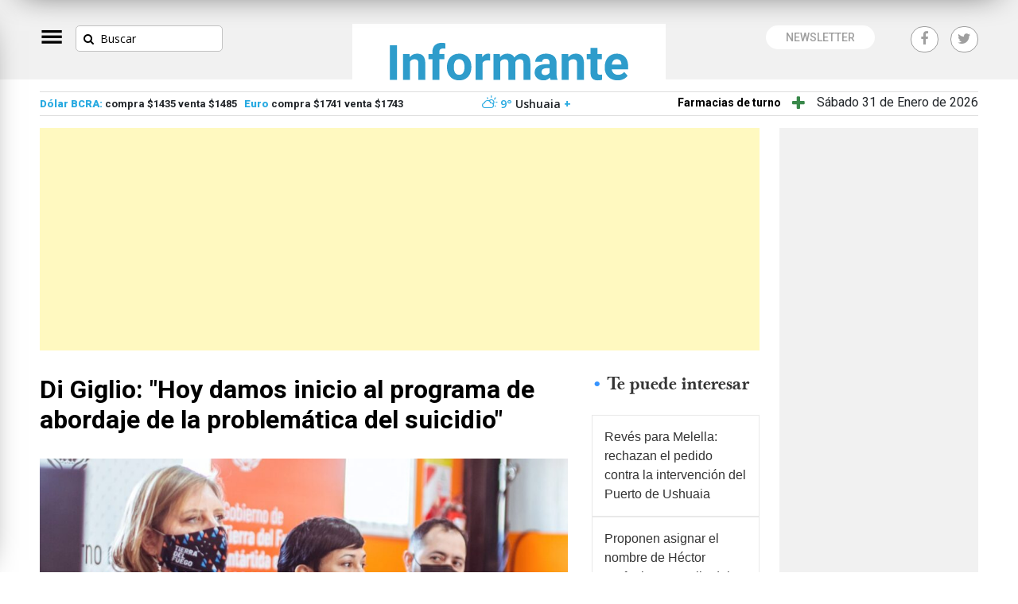

--- FILE ---
content_type: text/html; charset=UTF-8
request_url: https://informante.com.ar/di-giglio-hoy-damos-inicio-al-programa-de-abordaje-de-la-problematica-del-suicidio/
body_size: 14922
content:
<!doctype html>
<html lang="es">
  <head>
    	<title>Di Giglio: &quot;Hoy damos inicio al programa de abordaje de la problemática del suicidio&quot; - Informante</title>
<meta name='robots' content='max-image-preview:large' />

<!-- Open Graph Meta Tags generated by Blog2Social 873 - https://www.blog2social.com -->
<meta property="og:title" content="Di Giglio: &quot;Hoy damos inicio al programa de abordaje de la problemática del suicidio&quot;"/>
<meta property="og:description" content="Lo dijo la Ministra de Salud en la jornada intersectorial “Problemáticas del Suicidio Hoy”, que se llevó a cabo en el espacio NIDO en la ciudad de Río Grande."/>
<meta property="og:url" content="/di-giglio-hoy-damos-inicio-al-programa-de-abordaje-de-la-problematica-del-suicidio/"/>
<meta property="og:image" content="https://informante.com.ar/wp-content/uploads/2021/09/photo5044425882583804192.jpg"/>
<meta property="og:image:width" content="1280" />
<meta property="og:image:height" content="853" />
<meta property="og:type" content="article"/>
<meta property="og:article:published_time" content="2021-09-14 09:47:58"/>
<meta property="og:article:modified_time" content="2021-09-14 09:48:54"/>
<!-- Open Graph Meta Tags generated by Blog2Social 873 - https://www.blog2social.com -->

<!-- Twitter Card generated by Blog2Social 873 - https://www.blog2social.com -->
<meta name="twitter:card" content="summary">
<meta name="twitter:title" content="Di Giglio: &quot;Hoy damos inicio al programa de abordaje de la problemática del suicidio&quot;"/>
<meta name="twitter:description" content="Lo dijo la Ministra de Salud en la jornada intersectorial “Problemáticas del Suicidio Hoy”, que se llevó a cabo en el espacio NIDO en la ciudad de Río Grande."/>
<meta name="twitter:image" content="https://informante.com.ar/wp-content/uploads/2021/09/photo5044425882583804192.jpg"/>
<!-- Twitter Card generated by Blog2Social 873 - https://www.blog2social.com -->
<meta name="author" content="Informante Noticias"/>
<link rel='dns-prefetch' href='//fonts.googleapis.com' />
<link rel="alternate" type="application/rss+xml" title="Informante &raquo; Feed" href="https://informante.com.ar/feed/" />
<link rel="alternate" type="application/rss+xml" title="Informante &raquo; Feed de los comentarios" href="https://informante.com.ar/comments/feed/" />
<link rel="alternate" title="oEmbed (JSON)" type="application/json+oembed" href="https://informante.com.ar/wp-json/oembed/1.0/embed?url=https%3A%2F%2Finformante.com.ar%2Fdi-giglio-hoy-damos-inicio-al-programa-de-abordaje-de-la-problematica-del-suicidio%2F" />
<link rel="alternate" title="oEmbed (XML)" type="text/xml+oembed" href="https://informante.com.ar/wp-json/oembed/1.0/embed?url=https%3A%2F%2Finformante.com.ar%2Fdi-giglio-hoy-damos-inicio-al-programa-de-abordaje-de-la-problematica-del-suicidio%2F&#038;format=xml" />
<style id='wp-img-auto-sizes-contain-inline-css' type='text/css'>
img:is([sizes=auto i],[sizes^="auto," i]){contain-intrinsic-size:3000px 1500px}
/*# sourceURL=wp-img-auto-sizes-contain-inline-css */
</style>
<style id='wp-emoji-styles-inline-css' type='text/css'>

	img.wp-smiley, img.emoji {
		display: inline !important;
		border: none !important;
		box-shadow: none !important;
		height: 1em !important;
		width: 1em !important;
		margin: 0 0.07em !important;
		vertical-align: -0.1em !important;
		background: none !important;
		padding: 0 !important;
	}
/*# sourceURL=wp-emoji-styles-inline-css */
</style>
<style id='wp-block-library-inline-css' type='text/css'>
:root{--wp-block-synced-color:#7a00df;--wp-block-synced-color--rgb:122,0,223;--wp-bound-block-color:var(--wp-block-synced-color);--wp-editor-canvas-background:#ddd;--wp-admin-theme-color:#007cba;--wp-admin-theme-color--rgb:0,124,186;--wp-admin-theme-color-darker-10:#006ba1;--wp-admin-theme-color-darker-10--rgb:0,107,160.5;--wp-admin-theme-color-darker-20:#005a87;--wp-admin-theme-color-darker-20--rgb:0,90,135;--wp-admin-border-width-focus:2px}@media (min-resolution:192dpi){:root{--wp-admin-border-width-focus:1.5px}}.wp-element-button{cursor:pointer}:root .has-very-light-gray-background-color{background-color:#eee}:root .has-very-dark-gray-background-color{background-color:#313131}:root .has-very-light-gray-color{color:#eee}:root .has-very-dark-gray-color{color:#313131}:root .has-vivid-green-cyan-to-vivid-cyan-blue-gradient-background{background:linear-gradient(135deg,#00d084,#0693e3)}:root .has-purple-crush-gradient-background{background:linear-gradient(135deg,#34e2e4,#4721fb 50%,#ab1dfe)}:root .has-hazy-dawn-gradient-background{background:linear-gradient(135deg,#faaca8,#dad0ec)}:root .has-subdued-olive-gradient-background{background:linear-gradient(135deg,#fafae1,#67a671)}:root .has-atomic-cream-gradient-background{background:linear-gradient(135deg,#fdd79a,#004a59)}:root .has-nightshade-gradient-background{background:linear-gradient(135deg,#330968,#31cdcf)}:root .has-midnight-gradient-background{background:linear-gradient(135deg,#020381,#2874fc)}:root{--wp--preset--font-size--normal:16px;--wp--preset--font-size--huge:42px}.has-regular-font-size{font-size:1em}.has-larger-font-size{font-size:2.625em}.has-normal-font-size{font-size:var(--wp--preset--font-size--normal)}.has-huge-font-size{font-size:var(--wp--preset--font-size--huge)}.has-text-align-center{text-align:center}.has-text-align-left{text-align:left}.has-text-align-right{text-align:right}.has-fit-text{white-space:nowrap!important}#end-resizable-editor-section{display:none}.aligncenter{clear:both}.items-justified-left{justify-content:flex-start}.items-justified-center{justify-content:center}.items-justified-right{justify-content:flex-end}.items-justified-space-between{justify-content:space-between}.screen-reader-text{border:0;clip-path:inset(50%);height:1px;margin:-1px;overflow:hidden;padding:0;position:absolute;width:1px;word-wrap:normal!important}.screen-reader-text:focus{background-color:#ddd;clip-path:none;color:#444;display:block;font-size:1em;height:auto;left:5px;line-height:normal;padding:15px 23px 14px;text-decoration:none;top:5px;width:auto;z-index:100000}html :where(.has-border-color){border-style:solid}html :where([style*=border-top-color]){border-top-style:solid}html :where([style*=border-right-color]){border-right-style:solid}html :where([style*=border-bottom-color]){border-bottom-style:solid}html :where([style*=border-left-color]){border-left-style:solid}html :where([style*=border-width]){border-style:solid}html :where([style*=border-top-width]){border-top-style:solid}html :where([style*=border-right-width]){border-right-style:solid}html :where([style*=border-bottom-width]){border-bottom-style:solid}html :where([style*=border-left-width]){border-left-style:solid}html :where(img[class*=wp-image-]){height:auto;max-width:100%}:where(figure){margin:0 0 1em}html :where(.is-position-sticky){--wp-admin--admin-bar--position-offset:var(--wp-admin--admin-bar--height,0px)}@media screen and (max-width:600px){html :where(.is-position-sticky){--wp-admin--admin-bar--position-offset:0px}}

/*# sourceURL=wp-block-library-inline-css */
</style><style id='wp-block-paragraph-inline-css' type='text/css'>
.is-small-text{font-size:.875em}.is-regular-text{font-size:1em}.is-large-text{font-size:2.25em}.is-larger-text{font-size:3em}.has-drop-cap:not(:focus):first-letter{float:left;font-size:8.4em;font-style:normal;font-weight:100;line-height:.68;margin:.05em .1em 0 0;text-transform:uppercase}body.rtl .has-drop-cap:not(:focus):first-letter{float:none;margin-left:.1em}p.has-drop-cap.has-background{overflow:hidden}:root :where(p.has-background){padding:1.25em 2.375em}:where(p.has-text-color:not(.has-link-color)) a{color:inherit}p.has-text-align-left[style*="writing-mode:vertical-lr"],p.has-text-align-right[style*="writing-mode:vertical-rl"]{rotate:180deg}
/*# sourceURL=https://informante.com.ar/wp-includes/blocks/paragraph/style.min.css */
</style>
<style id='global-styles-inline-css' type='text/css'>
:root{--wp--preset--aspect-ratio--square: 1;--wp--preset--aspect-ratio--4-3: 4/3;--wp--preset--aspect-ratio--3-4: 3/4;--wp--preset--aspect-ratio--3-2: 3/2;--wp--preset--aspect-ratio--2-3: 2/3;--wp--preset--aspect-ratio--16-9: 16/9;--wp--preset--aspect-ratio--9-16: 9/16;--wp--preset--color--black: #000000;--wp--preset--color--cyan-bluish-gray: #abb8c3;--wp--preset--color--white: #ffffff;--wp--preset--color--pale-pink: #f78da7;--wp--preset--color--vivid-red: #cf2e2e;--wp--preset--color--luminous-vivid-orange: #ff6900;--wp--preset--color--luminous-vivid-amber: #fcb900;--wp--preset--color--light-green-cyan: #7bdcb5;--wp--preset--color--vivid-green-cyan: #00d084;--wp--preset--color--pale-cyan-blue: #8ed1fc;--wp--preset--color--vivid-cyan-blue: #0693e3;--wp--preset--color--vivid-purple: #9b51e0;--wp--preset--gradient--vivid-cyan-blue-to-vivid-purple: linear-gradient(135deg,rgb(6,147,227) 0%,rgb(155,81,224) 100%);--wp--preset--gradient--light-green-cyan-to-vivid-green-cyan: linear-gradient(135deg,rgb(122,220,180) 0%,rgb(0,208,130) 100%);--wp--preset--gradient--luminous-vivid-amber-to-luminous-vivid-orange: linear-gradient(135deg,rgb(252,185,0) 0%,rgb(255,105,0) 100%);--wp--preset--gradient--luminous-vivid-orange-to-vivid-red: linear-gradient(135deg,rgb(255,105,0) 0%,rgb(207,46,46) 100%);--wp--preset--gradient--very-light-gray-to-cyan-bluish-gray: linear-gradient(135deg,rgb(238,238,238) 0%,rgb(169,184,195) 100%);--wp--preset--gradient--cool-to-warm-spectrum: linear-gradient(135deg,rgb(74,234,220) 0%,rgb(151,120,209) 20%,rgb(207,42,186) 40%,rgb(238,44,130) 60%,rgb(251,105,98) 80%,rgb(254,248,76) 100%);--wp--preset--gradient--blush-light-purple: linear-gradient(135deg,rgb(255,206,236) 0%,rgb(152,150,240) 100%);--wp--preset--gradient--blush-bordeaux: linear-gradient(135deg,rgb(254,205,165) 0%,rgb(254,45,45) 50%,rgb(107,0,62) 100%);--wp--preset--gradient--luminous-dusk: linear-gradient(135deg,rgb(255,203,112) 0%,rgb(199,81,192) 50%,rgb(65,88,208) 100%);--wp--preset--gradient--pale-ocean: linear-gradient(135deg,rgb(255,245,203) 0%,rgb(182,227,212) 50%,rgb(51,167,181) 100%);--wp--preset--gradient--electric-grass: linear-gradient(135deg,rgb(202,248,128) 0%,rgb(113,206,126) 100%);--wp--preset--gradient--midnight: linear-gradient(135deg,rgb(2,3,129) 0%,rgb(40,116,252) 100%);--wp--preset--font-size--small: 13px;--wp--preset--font-size--medium: 20px;--wp--preset--font-size--large: 36px;--wp--preset--font-size--x-large: 42px;--wp--preset--spacing--20: 0.44rem;--wp--preset--spacing--30: 0.67rem;--wp--preset--spacing--40: 1rem;--wp--preset--spacing--50: 1.5rem;--wp--preset--spacing--60: 2.25rem;--wp--preset--spacing--70: 3.38rem;--wp--preset--spacing--80: 5.06rem;--wp--preset--shadow--natural: 6px 6px 9px rgba(0, 0, 0, 0.2);--wp--preset--shadow--deep: 12px 12px 50px rgba(0, 0, 0, 0.4);--wp--preset--shadow--sharp: 6px 6px 0px rgba(0, 0, 0, 0.2);--wp--preset--shadow--outlined: 6px 6px 0px -3px rgb(255, 255, 255), 6px 6px rgb(0, 0, 0);--wp--preset--shadow--crisp: 6px 6px 0px rgb(0, 0, 0);}:where(.is-layout-flex){gap: 0.5em;}:where(.is-layout-grid){gap: 0.5em;}body .is-layout-flex{display: flex;}.is-layout-flex{flex-wrap: wrap;align-items: center;}.is-layout-flex > :is(*, div){margin: 0;}body .is-layout-grid{display: grid;}.is-layout-grid > :is(*, div){margin: 0;}:where(.wp-block-columns.is-layout-flex){gap: 2em;}:where(.wp-block-columns.is-layout-grid){gap: 2em;}:where(.wp-block-post-template.is-layout-flex){gap: 1.25em;}:where(.wp-block-post-template.is-layout-grid){gap: 1.25em;}.has-black-color{color: var(--wp--preset--color--black) !important;}.has-cyan-bluish-gray-color{color: var(--wp--preset--color--cyan-bluish-gray) !important;}.has-white-color{color: var(--wp--preset--color--white) !important;}.has-pale-pink-color{color: var(--wp--preset--color--pale-pink) !important;}.has-vivid-red-color{color: var(--wp--preset--color--vivid-red) !important;}.has-luminous-vivid-orange-color{color: var(--wp--preset--color--luminous-vivid-orange) !important;}.has-luminous-vivid-amber-color{color: var(--wp--preset--color--luminous-vivid-amber) !important;}.has-light-green-cyan-color{color: var(--wp--preset--color--light-green-cyan) !important;}.has-vivid-green-cyan-color{color: var(--wp--preset--color--vivid-green-cyan) !important;}.has-pale-cyan-blue-color{color: var(--wp--preset--color--pale-cyan-blue) !important;}.has-vivid-cyan-blue-color{color: var(--wp--preset--color--vivid-cyan-blue) !important;}.has-vivid-purple-color{color: var(--wp--preset--color--vivid-purple) !important;}.has-black-background-color{background-color: var(--wp--preset--color--black) !important;}.has-cyan-bluish-gray-background-color{background-color: var(--wp--preset--color--cyan-bluish-gray) !important;}.has-white-background-color{background-color: var(--wp--preset--color--white) !important;}.has-pale-pink-background-color{background-color: var(--wp--preset--color--pale-pink) !important;}.has-vivid-red-background-color{background-color: var(--wp--preset--color--vivid-red) !important;}.has-luminous-vivid-orange-background-color{background-color: var(--wp--preset--color--luminous-vivid-orange) !important;}.has-luminous-vivid-amber-background-color{background-color: var(--wp--preset--color--luminous-vivid-amber) !important;}.has-light-green-cyan-background-color{background-color: var(--wp--preset--color--light-green-cyan) !important;}.has-vivid-green-cyan-background-color{background-color: var(--wp--preset--color--vivid-green-cyan) !important;}.has-pale-cyan-blue-background-color{background-color: var(--wp--preset--color--pale-cyan-blue) !important;}.has-vivid-cyan-blue-background-color{background-color: var(--wp--preset--color--vivid-cyan-blue) !important;}.has-vivid-purple-background-color{background-color: var(--wp--preset--color--vivid-purple) !important;}.has-black-border-color{border-color: var(--wp--preset--color--black) !important;}.has-cyan-bluish-gray-border-color{border-color: var(--wp--preset--color--cyan-bluish-gray) !important;}.has-white-border-color{border-color: var(--wp--preset--color--white) !important;}.has-pale-pink-border-color{border-color: var(--wp--preset--color--pale-pink) !important;}.has-vivid-red-border-color{border-color: var(--wp--preset--color--vivid-red) !important;}.has-luminous-vivid-orange-border-color{border-color: var(--wp--preset--color--luminous-vivid-orange) !important;}.has-luminous-vivid-amber-border-color{border-color: var(--wp--preset--color--luminous-vivid-amber) !important;}.has-light-green-cyan-border-color{border-color: var(--wp--preset--color--light-green-cyan) !important;}.has-vivid-green-cyan-border-color{border-color: var(--wp--preset--color--vivid-green-cyan) !important;}.has-pale-cyan-blue-border-color{border-color: var(--wp--preset--color--pale-cyan-blue) !important;}.has-vivid-cyan-blue-border-color{border-color: var(--wp--preset--color--vivid-cyan-blue) !important;}.has-vivid-purple-border-color{border-color: var(--wp--preset--color--vivid-purple) !important;}.has-vivid-cyan-blue-to-vivid-purple-gradient-background{background: var(--wp--preset--gradient--vivid-cyan-blue-to-vivid-purple) !important;}.has-light-green-cyan-to-vivid-green-cyan-gradient-background{background: var(--wp--preset--gradient--light-green-cyan-to-vivid-green-cyan) !important;}.has-luminous-vivid-amber-to-luminous-vivid-orange-gradient-background{background: var(--wp--preset--gradient--luminous-vivid-amber-to-luminous-vivid-orange) !important;}.has-luminous-vivid-orange-to-vivid-red-gradient-background{background: var(--wp--preset--gradient--luminous-vivid-orange-to-vivid-red) !important;}.has-very-light-gray-to-cyan-bluish-gray-gradient-background{background: var(--wp--preset--gradient--very-light-gray-to-cyan-bluish-gray) !important;}.has-cool-to-warm-spectrum-gradient-background{background: var(--wp--preset--gradient--cool-to-warm-spectrum) !important;}.has-blush-light-purple-gradient-background{background: var(--wp--preset--gradient--blush-light-purple) !important;}.has-blush-bordeaux-gradient-background{background: var(--wp--preset--gradient--blush-bordeaux) !important;}.has-luminous-dusk-gradient-background{background: var(--wp--preset--gradient--luminous-dusk) !important;}.has-pale-ocean-gradient-background{background: var(--wp--preset--gradient--pale-ocean) !important;}.has-electric-grass-gradient-background{background: var(--wp--preset--gradient--electric-grass) !important;}.has-midnight-gradient-background{background: var(--wp--preset--gradient--midnight) !important;}.has-small-font-size{font-size: var(--wp--preset--font-size--small) !important;}.has-medium-font-size{font-size: var(--wp--preset--font-size--medium) !important;}.has-large-font-size{font-size: var(--wp--preset--font-size--large) !important;}.has-x-large-font-size{font-size: var(--wp--preset--font-size--x-large) !important;}
/*# sourceURL=global-styles-inline-css */
</style>

<style id='classic-theme-styles-inline-css' type='text/css'>
/*! This file is auto-generated */
.wp-block-button__link{color:#fff;background-color:#32373c;border-radius:9999px;box-shadow:none;text-decoration:none;padding:calc(.667em + 2px) calc(1.333em + 2px);font-size:1.125em}.wp-block-file__button{background:#32373c;color:#fff;text-decoration:none}
/*# sourceURL=/wp-includes/css/classic-themes.min.css */
</style>
<link rel='stylesheet' id='contact-form-7-css' href='https://informante.com.ar/wp-content/plugins/contact-form-7/includes/css/styles.css?ver=6.1.4' type='text/css' media='all' />
<link rel='stylesheet' id='weather-atlas-public-css' href='https://informante.com.ar/wp-content/plugins/weather-atlas/public/css/weather-atlas-public.min.css?ver=3.0.4' type='text/css' media='all' />
<link rel='stylesheet' id='weather-icons-css' href='https://informante.com.ar/wp-content/plugins/weather-atlas/public/font/weather-icons/weather-icons.min.css?ver=3.0.4' type='text/css' media='all' />
<link rel='stylesheet' id='wpb-google-fonts-css' href='//fonts.googleapis.com/css?family=Open+Sans&#038;ver=6.9' type='text/css' media='all' />
<link rel='stylesheet' id='informante-style-css' href='https://informante.com.ar/wp-content/themes/informante2/style.css?ver=6.9' type='text/css' media='all' />
<link rel="https://api.w.org/" href="https://informante.com.ar/wp-json/" /><link rel="alternate" title="JSON" type="application/json" href="https://informante.com.ar/wp-json/wp/v2/posts/23745" /><link rel="EditURI" type="application/rsd+xml" title="RSD" href="https://informante.com.ar/xmlrpc.php?rsd" />
<meta name="generator" content="WordPress 6.9" />
<link rel="canonical" href="https://informante.com.ar/di-giglio-hoy-damos-inicio-al-programa-de-abordaje-de-la-problematica-del-suicidio/" />
<link rel='shortlink' href='https://informante.com.ar/?p=23745' />
<link rel="icon" href="https://informante.com.ar/wp-content/uploads/2021/01/cropped-photo4902419716723812532-32x32.jpg" sizes="32x32" />
<link rel="icon" href="https://informante.com.ar/wp-content/uploads/2021/01/cropped-photo4902419716723812532-192x192.jpg" sizes="192x192" />
<link rel="apple-touch-icon" href="https://informante.com.ar/wp-content/uploads/2021/01/cropped-photo4902419716723812532-180x180.jpg" />
<meta name="msapplication-TileImage" content="https://informante.com.ar/wp-content/uploads/2021/01/cropped-photo4902419716723812532-270x270.jpg" />

     





    <!-- Required meta tags -->
    <meta charset="utf-8">
    <meta name="viewport" content="width=device-width, initial-scale=1, shrink-to-fit=no">
    <meta property="fb:app_id" content="743194792863397" />


    <!-- Bootstrap CSS -->
    <!-- https://informante.com.ar/wp-content/themes/informante2 --> 
    
    <link rel="stylesheet" href="https://informante.com.ar/wp-content/themes/informante2/resources/css/bootstrap.min.css">
    <link rel="stylesheet" href="https://informante.com.ar/wp-content/themes/informante2/resources/css/font-awesome.css">
    <link rel="stylesheet" href="https://informante.com.ar/wp-content/themes/informante2/resources/css/styles.css">
    <link rel="stylesheet" href="https://informante.com.ar/wp-content/themes/informante2/resources/css/respo.css">
    <link rel="shortcut icon" href="https://informante.com.ar/favicon.png?v=2">

    <title>Informante.com.ar</title>
    <script async src="//pagead2.googlesyndication.com/pagead/js/adsbygoogle.js"></script>
    <script>
      (adsbygoogle = window.adsbygoogle || []).push({
      google_ad_client: "pub-3432879710017958",
      enable_page_level_ads: true
      });
    </script>
    <script data-ad-client="ca-pub-3432879710017958" async src="https://pagead2.googlesyndication.com/pagead/js/adsbygoogle.js"></script>

    
		                
		
		<meta name="twitter:card" content="summary_large_image" />
		<meta name="twitter:site" content="@informantecomar" />
		<meta name="twitter:creator" content="@informantecomar" />
		<meta name="twitter:image" content="https://informante.com.ar/wp-content/uploads/2021/09/photo5044425882583804192.jpg" />

        <meta property="og:type" content="article" />
        <meta property="og:url" content="https://informante.com.ar/di-giglio-hoy-damos-inicio-al-programa-de-abordaje-de-la-problematica-del-suicidio/" />
        <meta property="og:title" content="Di Giglio: 'Hoy damos inicio al programa de abordaje de la problemática del suicidio'" />
        <meta property="og:description" content="Lo dijo la Ministra de Salud en la jornada intersectorial “Problemáticas del Suicidio Hoy”, que se llevó a cabo en el espacio NIDO en la ciudad de Río Grande." />
        <meta property="og:site_name" content="https://informante.com.ar" />
        <meta property="og:image" content="https://informante.com.ar/wp-content/uploads/2021/09/photo5044425882583804192-524x273_c.jpg" />
        <meta property="og:image:type" content="image/png" />
        <meta property="og:image:width" content="524" />
        <meta property="og:image:height" content="273" />
        <meta property="og:image:alt" content="Informante | Actualidad informativa de la provincia de Tierra del Fuego" />


		
		
		

    
    <!-- Google tag (gtag.js) -->
    <script async src="https://www.googletagmanager.com/gtag/js?id=G-6GK7BV5J50"></script>
    <script>
      window.dataLayer = window.dataLayer || [];
      function gtag(){dataLayer.push(arguments);}
      gtag('js', new Date());

      gtag('config', 'G-6GK7BV5J50');
    </script>

  </head>
  <body>

<!-- Load Facebook SDK for JavaScript -->
      <div id="fb-root"></div>
      <script>
        window.fbAsyncInit = function() {
          FB.init({
            xfbml            : true,
            version          : 'v9.0'
          });
        };

        (function(d, s, id) {
        var js, fjs = d.getElementsByTagName(s)[0];
        if (d.getElementById(id)) return;
        js = d.createElement(s); js.id = id;
        js.src = 'https://connect.facebook.net/es_LA/sdk/xfbml.customerchat.js';
        fjs.parentNode.insertBefore(js, fjs);
      }(document, 'script', 'facebook-jssdk'));</script>

      <!-- Your Chat Plugin code -->
      <div class="fb-customerchat"
        attribution=setup_tool
        page_id="1180997892087330"
  theme_color="#000000"
  logged_in_greeting="Hola! ¿En que podemos ayudarte?"
  logged_out_greeting="Hola! ¿En que podemos ayudarte?">
      </div>
  	
  <div class="clima" style="display: none">
        <section id="weather_atlas-2" class="widget widget_weather_atlas"><div class='weather-atlas-wrapper' style='background:#66DDFF;border:1px solid #55ccee;color:#fff;'><div class='weather-atlas-header' style='border-bottom:1px solid #55ccee'>Ushuaia, AR</div><div class='weather-atlas-body'><div class='current_temp'><i class='wi wi-fw wi-weather-28'></i><span class='temp'>9°</span><div class='current_text'>Mayormente nublado / viento</div></div></div><div class='weather-atlas-footer' style='border-top:1px solid #55ccee'><a href='https://www.weather-atlas.com/es/argentina/ushuaia-el-tiempo-para-manana' title='Ushuaia, AR - Pronóstico meteorológico para mañana' style='color:#fff'><span class='weather-atlas-footer-block'>Ushuaia, AR</span> pronóstico meteorológico para mañana &#9656;</a></div></div></section><section id="weather_atlas-3" class="widget widget_weather_atlas"><div class='weather-atlas-wrapper' style='background:#FF5000;border:1px solid #ee3f00;color:#fff;'><div class='weather-atlas-header' style='border-bottom:1px solid #ee3f00'>Nueva York, Array</div><div class='weather-atlas-body'><div class='current_temp'><i class='wi wi-fw wi-weather-34'></i><span class='temp'>28°</span><div class='current_text'>Despejado</div></div></div><div class='weather-atlas-footer' style='border-top:1px solid #ee3f00'><a href='https://www.weather-us.com/es/nueva-york-eeuu/nueva-york-?units=c,mm,mb,km' title='Nueva York, Array - Pronóstico meteorológico para 10 días' style='color:#fff'><span class='weather-atlas-footer-block'>Nueva York, Array</span> pronóstico meteorológico para 10 días &#9656;</a></div></div></section>  </div> 


    <div class="topMobile fixed-top">
      
      <div class="row">

          <div class="col-10">
            <div class="logoCentral">
                <a href="https://informante.com.ar"><img src="https://informante.com.ar/wp-content/themes/informante2/resources/img/logo-informante-top.svg"></a>
              </div>
          </div>
          <div class="col-2">
            <div id="menu-trigger" class="menu-trigger">
                  <div></div>
                  <div></div>
                  <div></div>
              </div>
          </div>
      
      </div>  
  </div> 

  <div id="fb-root"></div>
  <script async defer crossorigin="anonymous" src="https://connect.facebook.net/es_LA/sdk.js#xfbml=1&version=v4.0&appId=185259038208649&autoLogAppEvents=1"></script>

    <div class="menuFlotante">
        <div class="row">
            <div class="col-md-2 col-sm-2 col-xs-12 nopadding logotipo">
              <a href="https://informante.com.ar"><img src="https://informante.com.ar/wp-content/themes/informante2/resources/img/logo-informante-top.svg"></a>
            </div>
            <div class="col-md-10 col-sm-10 col-xs-12 nopadding itemsCategoria">
            <ul id="menu-menu-1" class="menu"><li id="menu-item-245" class="menu-item menu-item-type-taxonomy menu-item-object-category current-post-ancestor active current-post-parent menu-item-245"><a href="https://informante.com.ar/category/actualidad/">Actualidad</a></li>
<li id="menu-item-246" class="menu-item menu-item-type-taxonomy menu-item-object-category menu-item-246"><a href="https://informante.com.ar/category/politica/">Política</a></li>
<li id="menu-item-248" class="menu-item menu-item-type-taxonomy menu-item-object-category menu-item-248"><a href="https://informante.com.ar/category/municipales/">Municipales</a></li>
<li id="menu-item-249" class="menu-item menu-item-type-taxonomy menu-item-object-category menu-item-249"><a href="https://informante.com.ar/category/economia/">Economía</a></li>
<li id="menu-item-251" class="menu-item menu-item-type-taxonomy menu-item-object-category menu-item-251"><a href="https://informante.com.ar/category/cultura/">Cultura</a></li>
</ul>            </div>
        </div>        
    </div>


    <div class="menuH menu-type">
      <div class="table">
            <div class="logoMenu">
              <img src="https://informante.com.ar/wp-content/themes/informante2/resources/img/logo-informante-top.svg" alt="">
            </div>
            <div id="menu-trigger" class="menu-trigger dentro">
                <div></div>
                <div></div>
                <div></div>
            </div>
        <div class="content">
          <div id="jquery-accordion-menu" class="jquery-accordion-menu">

          <ul id="menu-menu-2" class="menu"><li class="menu-item menu-item-type-taxonomy menu-item-object-category current-post-ancestor active current-post-parent menu-item-245"><a href="https://informante.com.ar/category/actualidad/">Actualidad</a></li>
<li class="menu-item menu-item-type-taxonomy menu-item-object-category menu-item-246"><a href="https://informante.com.ar/category/politica/">Política</a></li>
<li class="menu-item menu-item-type-taxonomy menu-item-object-category menu-item-248"><a href="https://informante.com.ar/category/municipales/">Municipales</a></li>
<li class="menu-item menu-item-type-taxonomy menu-item-object-category menu-item-249"><a href="https://informante.com.ar/category/economia/">Economía</a></li>
<li class="menu-item menu-item-type-taxonomy menu-item-object-category menu-item-251"><a href="https://informante.com.ar/category/cultura/">Cultura</a></li>
</ul>        

          </div>

          <div class="clearfix"></div>
        </div>


      </div>
    </div>




    <div class="top">
          <div class="container">            
      
        <div class="row">
          
          <div class="nopadding col-md-4 col-sm-2 col-sm-2 contentMenuBurgaTop">
            <div id="menu-trigger" class="menu-trigger">
                <div></div>
                <div></div>
                <div></div>
            </div>
            <div class="buscadorTop">
                <form role="search" method="get" class="search-form" action="https://informante.com.ar">
                  <input type="search"  placeholder="Buscar" value="" name="s">
                </form>
            </div>
          </div>
          <div class="nopadding col-md-4 col-sm-10 col-xs-10 contentLogo">
            <div class="logoCentral"><a href="https://informante.com.ar"><img src="https://informante.com.ar/wp-content/themes/informante2/resources/img/logo-informante-top.svg"></a></div>
          </div>
          <div class="nopadding col-md-4 col-md-4 col-xs-12 subdatas">


            <div class="btnsRedes">
              <p><a href="https://www.facebook.com/informantecomar/" target="_blank"><i class="fa fa-facebook" aria-hidden="true"></i></a> <a href="https://twitter.com/informantecomar/" target="_blank"><i class="fa fa-twitter" aria-hidden="true"></i></a></p>
            </div>
            <div class="btnNewsletter">
              <a href="#">NEWSLETTER</a>
            </div>
          </div>

        </div>
      
          </div>
    </div>


	
    <div class="subNavTop">
      <div class="container">
        <div class="content">
          <div class="row">
            <div class="col-md-7 col-sm-7 col-xs-12 divisas nopadding">
              <div class="contentDivisas">
                <p class="itemsDivisas"><span class="dolar"><strong>Dólar BCRA:</strong> compra $1435  venta $1485 </span> <span class="euro"> &nbsp; <strong>Euro</strong> compra $1741 venta $1743</span> </p>                
              </div>
              <div class="tiempo" >
                <div class="weather">
                  <p id="ush" style="display: block"> <span>10 °</span> <i>Ushuaia <strong>+</strong></i> </p>
                  <!-- <p id="tol"><img src="img/icon-weather.png"> <span>10 °</span> Tolhin <strong>+</strong> </p>
                  <p id="rga"><img src="img/icon-weather.png"> <span>10 °</span> Rio Grande <strong>+</strong> </p> -->
                </div>
              </div>
            </div>

                        <div class="col-md-5 col-sm-5 col-xs-12 contactoTop nopadding">
              <ul>
                <li><a href="https://colfartdf.wordpress.com/zona-sur/farmacias-de-ushuaia/" target="_blank" class="farmacias">Farmacias de turno</a> <i class="fa fa-plus" aria-hidden="true"></i></li>
                <li id="fechaTop">Sábado 31 de Enero de 2026</li>
              </ul>
            </div>
          </div>
        </div>
      </div>
    </div>



    <div class="anticipo" style="display: none;">
      <div class="container">
        <p>ANTICIPO: Diputados · Se debatirá el proyecto de ley sobre los aumentos en el combustible</p>
      </div>
    </div>

    


      


<div class="content1180">
	<div class="container">
		<div class="contentGeneralSingle">
			<div class="row">
								<div class=" contentNoticias">
										<div class="row">
						<div class="col-md-12 col-sm-12 col-xs-12 bannerTop nopadding" style="max-height:90px!important;">

							<script async src="https://pagead2.googlesyndication.com/pagead/js/adsbygoogle.js"></script>
							<!-- interior-principal -->
							<ins class="adsbygoogle" style="display:block" data-ad-client="ca-pub-3432879710017958" data-ad-slot="3206570854" data-ad-format="auto" data-full-width-responsive="true"></ins>
							<script>
								(adsbygoogle = window.adsbygoogle || []).push({});
							</script>

						</div>
					</div>



					<div class="row">

						<div class="col-md-9 col-sm-9 col-xs-12 articulo">
							
								<h2>Di Giglio: "Hoy damos inicio al programa de abordaje de la problemática del suicidio"</h2>

								<div class="imagenDestacada">
																											<img src="https://informante.com.ar/wp-content/uploads/2021/09/photo5044425882583804192-900x600_c.jpg">
								</div>

								<div class="shareButtons">
									<p>
										<span>
											Compartir esta nota
											<a class="whatsappWeb" href="https://wa.me/?text=https://informante.com.ar/di-giglio-hoy-damos-inicio-al-programa-de-abordaje-de-la-problematica-del-suicidio/" target="_blank"><i class="fa fa-whatsapp" aria-hidden="true"></i></a>
											<a class="whatsappMobile" href="whatsapp://send?text=https://informante.com.ar/di-giglio-hoy-damos-inicio-al-programa-de-abordaje-de-la-problematica-del-suicidio/" target="_blank"><i class="fa fa-whatsapp" aria-hidden="true"></i></a>
											<a href="#" onClick="return fbs_click(400, 300, 'https://www.facebook.com/sharer/sharer.php?u=https://informante.com.ar/di-giglio-hoy-damos-inicio-al-programa-de-abordaje-de-la-problematica-del-suicidio/')"><i class="fa fa-facebook" aria-hidden="true"></i></a>
											<a href="#" onClick="return fbs_click(400, 300, 'https://twitter.com/intent/tweet?text=https://informante.com.ar/di-giglio-hoy-damos-inicio-al-programa-de-abordaje-de-la-problematica-del-suicidio/')"><i class="fa fa-twitter" aria-hidden="true"></i></a>
										</span>
									</p>
								</div>
								<p><strong>14/09/2021</strong></p>

								
<p>El Gobierno de la Provincia de Tierra del Fuego AIAS realizó este lunes la jornada intersectorial “Problemáticas del Suicidio Hoy”, en el marco del Día Mundial y Nacional para la Prevención del Suicidio que se recuerda cada 10 de septiembre.</p>



<p>El evento se llevó a cabo en el espacio NIDO (Núcleo de Inclusión de Oportunidades) en la ciudad de Río Grande. Participaron vía remota autoridades y representantes de ONG´S de Ushuaia y Tolhuin. Durante la apertura, la Ministra de Salud de la Provincia, Judit di Giglio, sostuvo que “este es un tema que el Gobernador nos pidió que trabajemos en conjunto y en equipo con los diferentes Ministerios, Municipios y Organizaciones de la sociedad civil”. </p>



<p>“La pandemia es muy complicada para toda la sociedad y la salud mental, porque es un grave problema que tenemos en todo el país. Aumentaron las problemáticas en lo que respecta a la salud mental de la población y es un tema que tenemos que abordar”, indicó.</p>



<p> Asimismo Di Giglio recalcó que “esto nos preocupa y ocupa. Desde el ministerio hemos creado diferentes programas para abordar estos temas específicos de manera interdisciplinaria, pero sabemos que tenemos mucho camino por recorrer”. </p>



<p>“Es así que hoy damos inicio al programa provincial de abordaje de la problemática del suicidio. También se creó un programa de atención y contención social del consumo problemático de drogas y alcohol que tiene que ver con el acceso a la salud mental.</p>



<p>Además, creamos un programa de redes de salud mental comunitaria en atención primaria de la salud Ushuaia y en Tolhuin y otro de cannabis medicinal”, detalló. </p>



<p>La Ministra agregó además que “ahora tenemos el desafío de reparar todo el daño que ha generado la pandemia, desde el punto de vista económico, social, educativo y de salud. Debemos trabajar de la mejor manera posible para disminuir las barreras de accesibilidad y establecer acciones concretas para intervenir en situaciones tan delicadas como el suicido”. </p>



<p>Por su parte, la Ministra de Educación, Cultura, Ciencia y Tecnología, Analía Cubino, expresó que “pensamos que es importante que se ponga este tema en agenda, centralizar nuestras políticas, pensar a los sujetos destinatarios como eje y poner en tensión lo que hacemos para que cada vez el abordaje sea más integral. Celebramos que se ponga en relieve en forma conjunta este tema en este contexto tan particular que está viviendo la humanidad y particularmente la comunidad fueguina”. </p>



<p>“Este alto en el camino es una forma de generar herramientas como programas que se sostengan en el tiempo, que hagan efectivos los derechos y que den la posibilidad de reflexionar sobre las políticas que llevamos adelante, que hagan tener un rol protagónico a las organizaciones sociales que están en territorio”, destacó. </p>



<p>Cubino también afirmó que “a veces la escuela es esa agencia estatal que está sola en el territorio, barrio o zona rural, pero es en la escuela donde están los principales destinatarios de nuestras políticas de derecho. Creemos en la posibilidad de establecer redes porque es la única forma de generar acciones inteligentes a nivel colectivo con esta problemática del suicidio que muchas veces creemos que es individual. Por eso es central el rol de la escuela como un espacio donde se revelan esas dificultades individuales y esas enormes vulnerabilidades de derechos como viven muchos niños, niñas y adolescentes”. </p>



<p>A su vez, el delegado del Ministerio de Desarrollo Social de la Nación en Tierra del Fuego, Homero Cymes, dijo que “todos podemos aportar una perspectiva diferente para enriquecer el debate de un tema tan estructural como este. Es una problemática muy compleja que tiene muchas aristas, pero hay un equipo trabajando en la materia y convocando este tipo de jornadas que tiene que ver también con políticas de inclusión social”.</p>



<p>“Hay que involucrar además del Estado a otros sectores de la sociedad que tienen mucho para aportar y que lo están haciendo diariamente para que logremos tener una política de abordaje de este tipo de problemáticas desde un punto de vista interdisciplinario e interinstitucional”, aseguró. </p>



<p>Finalmente, el Secretario de Salud Mental y Adicciones, David de Piero, declaró que “esta es una problemática que nos confronta a todos en dos dimensiones, por un lado la dimensión de lo trágico y de la muerte. Pone en tapete en nuestras agendas cotidianas la noción de la muerte y no porque no esté presente en la vida, pero sí la problemática del suicidio la pone de una manera más cruda, relevante y enigmática. Sobre esto hay que marcar lo que nos ocupa y es el padecimiento mental que está ahí en juego”. </p>



<p>“La otra dimensión es la social, porque este tipo de problemáticas nos llaman y nos convocan. En torno a esto hoy podemos hablar de la inclusión social como una arista que está presente en esta problemática porque tiene que ver con lo que priorizamos, valoramos e incluimos como sociedad. Estto nos posibilita pensar las acciones que se desarrollan dentro del ámbito institucional y particularmente dentro de la provincia en los diferentes estamentos para poder trabajar. Tenemos la ley 27.130 que establece los mecanismos para abordar la problemática, prevención sensibilización, investigación del suicidio y hay una adhesión provincial. Hoy se anunciaron los programas específicos que abordan la problemática del suicidio desde el Ministerio de Salud y la dirección de salud mental, donde hay una mesa intersectorial que viene trabajando ya hace tiempo. Las diferentes acciones van a mitigar este padecimiento y vienen a enmendar y acompañar la fractura social, es decir, aquellos lazos que están interrumpidos”, concluyó. </p>



<p>Participaron además del evento la Diputada Nacional Mabél Caparrós, los Concejales Javier Calisaya, Walter Campos, Diego Lasalle y Miriam Mora, la Secretaria de Salud del Municipio de Río Grande, María Eugenia Cóccaro, representantes de la Fundación Ayudar a un Tercero, Fundación Santa Mónica, Iglesia Hay Vida en Jesús zona sur, Agrupación Mucho por Vivir, autoridades de diversas áreas a nivel provincial y local y agentes sanitarios de la provincia.</p>

							


						</div>
						<div class="col-md-3 col-sm-3 col-xs-12 sidebarSingle">
							
<aside id="secondary" class="widget-area">
	
		<section id="recent-posts-2" class="widget widget_recent_entries">
		<h2 class="widget-title">Te puede interesar</h2>
		<ul>
											<li>
					<a href="https://informante.com.ar/reves-para-melella-rechazan-el-pedido-contra-la-intervencion-del-puerto-de-ushuaia/">Revés para Melella: rechazan el pedido contra la intervención del Puerto de Ushuaia</a>
									</li>
											<li>
					<a href="https://informante.com.ar/proponen-asignar-el-nombre-de-hector-stefani-a-una-calle-del-barrio-pipo/">Proponen asignar el nombre de Héctor Stefani a una calle del barrio Pipo</a>
									</li>
											<li>
					<a href="https://informante.com.ar/iriarte-advirtio-que-medidas-provinciales-afectan-directamente-a-vecinos-y-trabajadores/">La Municipalidad de Ushuaia advirtió que una resolución provincial recorta fondos esenciales para la ciudad</a>
									</li>
											<li>
					<a href="https://informante.com.ar/ate-exige-a-la-provincia-y-a-nacion-que-se-garantice-la-estabilidad-laboral-en-el-puerto-de-ushuaia/">ATE exige a la Provincia y a Nación que se garantice la estabilidad laboral en el Puerto de Ushuaia</a>
									</li>
					</ul>

		</section>	<div class="clearfix"></div>
	<div class="bannerSidebarSingle bannerBottom">

		<script async src="https://pagead2.googlesyndication.com/pagead/js/adsbygoogle.js"></script>
		<!-- sidebar-interior -->
		<ins class="adsbygoogle"
			style="display:block"
			data-ad-client="ca-pub-3432879710017958"
			data-ad-slot="9632378409"
			data-ad-format="auto"
			data-full-width-responsive="true"></ins>
		<script>
			(adsbygoogle = window.adsbygoogle || []).push({});
		</script>

	</div>
</aside><!-- #secondary -->
						</div>

						<div class="contentTituloComentarios">
							<h2>Participá. <strong>Comentá.</strong></h2>
						</div>


						<div class="fb-comments" data-href="https://informante.com.ar/di-giglio-hoy-damos-inicio-al-programa-de-abordaje-de-la-problematica-del-suicidio/" data-width="100%" data-numposts="5"></div>




												<div class="contentTitulo">
							<h2 data-titulo="Lo más leído"><span>Lo más leído</span></h2>
						</div>

						<div class="infoGral">
							<div class="row">

								
									<div class="col-md-4 col-sm-4 col-xs-12 itemInfo">
										<a href="https://informante.com.ar/vuoto-dispuso-una-reduccion-y-reorganizacion-del-gabinete-municipal/">
																																	<img src="https://informante.com.ar/wp-content/uploads/2026/01/photo_5109496286389406608_y-280x160_c.jpg">
											<h2><strong>Cambios. </strong> Vuoto dispuso una reducción y reorganización del gabinete municipal</h2>
										</a>
									</div>

								
									<div class="col-md-4 col-sm-4 col-xs-12 itemInfo">
										<a href="https://informante.com.ar/investigan-un-posible-entramado-irregular-en-el-puerto-de-ushuaia/">
																																	<img src="https://informante.com.ar/wp-content/uploads/2026/01/lg-280x160_c.webp">
											<h2><strong>Intervención. </strong> Investigan un posible entramado irregular en el puerto de Ushuaia</h2>
										</a>
									</div>

								
									<div class="col-md-4 col-sm-4 col-xs-12 itemInfo">
										<a href="https://informante.com.ar/el-pastor-de-trump-cercano-a-milei-llega-a-ushuaia-en-plena-tension-por-el-puerto/">
																																	<img src="https://informante.com.ar/wp-content/uploads/2026/01/20260126153106_franklin-graham-ushuaia-280x160_c.jpg">
											<h2><strong>Intervención. </strong> El pastor de Trump cercano a Milei llega a Ushuaia en plena tensión por el puerto</h2>
										</a>
									</div>

								
									<div class="col-md-4 col-sm-4 col-xs-12 itemInfo">
										<a href="https://informante.com.ar/iriarte-advirtio-que-medidas-provinciales-afectan-directamente-a-vecinos-y-trabajadores/">
																																	<img src="https://informante.com.ar/wp-content/uploads/2026/01/photo_5175187471879310168_y-280x160_c.jpg">
											<h2><strong>Política. </strong> La Municipalidad de Ushuaia advirtió que una resolución provincial recorta fondos esenciales para la ciudad</h2>
										</a>
									</div>

								
									<div class="col-md-4 col-sm-4 col-xs-12 itemInfo">
										<a href="https://informante.com.ar/clinica-san-jorge-advierte-sobre-posibles-restricciones-en-la-cobertura-de-osef/">
																																	<img src="https://informante.com.ar/wp-content/uploads/2026/01/foto-3-280x160_c.jpg">
											<h2><strong>Salud. </strong> Clínica San Jorge advierte sobre posibles restricciones en la cobertura de OSEF</h2>
										</a>
									</div>

								
									<div class="col-md-4 col-sm-4 col-xs-12 itemInfo">
										<a href="https://informante.com.ar/proponen-asignar-el-nombre-de-hector-stefani-a-una-calle-del-barrio-pipo/">
																																	<img src="https://informante.com.ar/wp-content/uploads/2026/01/STEFANI121024-scaled-280x160_c.jpeg">
											<h2><strong>Ordenanza. </strong> Proponen asignar el nombre de Héctor Stefani a una calle del barrio Pipo</h2>
										</a>
									</div>

								

							</div>
						</div>

												<div class="contentTitulo">
							<h2 data-titulo="Actualidad"><span>Actualidad</span></h2>
						</div>

						<div class="infoGral">
							<div class="row">
																	<div class="col-md-4 col-sm-4 col-xs-12 itemInfo">
										<a href="https://informante.com.ar/reves-para-melella-rechazan-el-pedido-contra-la-intervencion-del-puerto-de-ushuaia/">
																																	<img src="https://informante.com.ar/wp-content/uploads/2026/01/129923-280x160_c.jpg">
											<h2><strong>ANPYN. </strong> Revés para Melella: rechazan el pedido contra la intervención del Puerto de Ushuaia</h2>
										</a>
									</div>
																	<div class="col-md-4 col-sm-4 col-xs-12 itemInfo">
										<a href="https://informante.com.ar/proponen-asignar-el-nombre-de-hector-stefani-a-una-calle-del-barrio-pipo/">
																																	<img src="https://informante.com.ar/wp-content/uploads/2026/01/STEFANI121024-scaled-280x160_c.jpeg">
											<h2><strong>Ordenanza. </strong> Proponen asignar el nombre de Héctor Stefani a una calle del barrio Pipo</h2>
										</a>
									</div>
																	<div class="col-md-4 col-sm-4 col-xs-12 itemInfo">
										<a href="https://informante.com.ar/iriarte-advirtio-que-medidas-provinciales-afectan-directamente-a-vecinos-y-trabajadores/">
																																	<img src="https://informante.com.ar/wp-content/uploads/2026/01/photo_5175187471879310168_y-280x160_c.jpg">
											<h2><strong>Política. </strong> La Municipalidad de Ushuaia advirtió que una resolución provincial recorta fondos esenciales para la ciudad</h2>
										</a>
									</div>
																	<div class="col-md-4 col-sm-4 col-xs-12 itemInfo">
										<a href="https://informante.com.ar/ate-exige-a-la-provincia-y-a-nacion-que-se-garantice-la-estabilidad-laboral-en-el-puerto-de-ushuaia/">
																																	<img src="https://informante.com.ar/wp-content/uploads/2026/01/003-9-1024x576-1-280x160_c.jpg">
											<h2><strong>Intervención. </strong> ATE exige a la Provincia y a Nación que se garantice la estabilidad laboral en el Puerto de Ushuaia</h2>
										</a>
									</div>
																	<div class="col-md-4 col-sm-4 col-xs-12 itemInfo">
										<a href="https://informante.com.ar/investigan-un-posible-entramado-irregular-en-el-puerto-de-ushuaia/">
																																	<img src="https://informante.com.ar/wp-content/uploads/2026/01/lg-280x160_c.webp">
											<h2><strong>Intervención. </strong> Investigan un posible entramado irregular en el puerto de Ushuaia</h2>
										</a>
									</div>
																	<div class="col-md-4 col-sm-4 col-xs-12 itemInfo">
										<a href="https://informante.com.ar/vuoto-dispuso-una-reduccion-y-reorganizacion-del-gabinete-municipal/">
																																	<img src="https://informante.com.ar/wp-content/uploads/2026/01/photo_5109496286389406608_y-280x160_c.jpg">
											<h2><strong>Cambios. </strong> Vuoto dispuso una reducción y reorganización del gabinete municipal</h2>
										</a>
									</div>
															</div>
						</div>

					</div>




				</div>
								<div class=" contentBanner asdd">
					<div style="position: sticky; top: 80px">
																				
					</div>
				</div>
			</div>

		</div>
	</div>
</div>







      <section class="newsletter ">
        <div class="container sticky-stopper">
          <h2>Newsletter</h2>
          <p>Recibí noticias personalizadas de forma exclusiva</p>
          <div class="contentForm">
          
<div class="wpcf7 no-js" id="wpcf7-f2310-o1" lang="es-ES" dir="ltr" data-wpcf7-id="2310">
<div class="screen-reader-response"><p role="status" aria-live="polite" aria-atomic="true"></p> <ul></ul></div>
<form action="/di-giglio-hoy-damos-inicio-al-programa-de-abordaje-de-la-problematica-del-suicidio/#wpcf7-f2310-o1" method="post" class="wpcf7-form init" aria-label="Formulario de contacto" novalidate="novalidate" data-status="init">
<fieldset class="hidden-fields-container"><input type="hidden" name="_wpcf7" value="2310" /><input type="hidden" name="_wpcf7_version" value="6.1.4" /><input type="hidden" name="_wpcf7_locale" value="es_ES" /><input type="hidden" name="_wpcf7_unit_tag" value="wpcf7-f2310-o1" /><input type="hidden" name="_wpcf7_container_post" value="0" /><input type="hidden" name="_wpcf7_posted_data_hash" value="" />
</fieldset>
<p><span class="wpcf7-form-control-wrap" data-name="email-223"><input size="40" maxlength="400" class="wpcf7-form-control wpcf7-email wpcf7-validates-as-required wpcf7-text wpcf7-validates-as-email" aria-required="true" aria-invalid="false" value="" type="email" name="email-223" /></span><button type="submit">SUSCRIBIRSE</button>
</p><div class="wpcf7-response-output" aria-hidden="true"></div>
</form>
</div>
   
          </div>          
        </div>
      </section>

      <footer>
        <div class="container">
          <p><img src="https://informante.com.ar/wp-content/themes/informante2/resources/img/logo-informante-footer.png"></p>
          <div class="row menuFooterTop">
            <div class="col-md-11 col-sm-11 col-xs-12 nopadding menuFooter">
              <p>
                 <a href="#">ACTUALIDAD</a> 
                 <a href="#">ECONOMÍA</a> 
                 <a href="#">INFORMACIÓN GENERAL</a> 
                 <a href="#">MUNICIPALES</a> 
                 <a href="#">POLÍTICA</a> 
                 <a href="#">MUNDO</a> 
                 <a href="#">CONTACTO</a>
               </p>
            </div>
            <div class="col-md-1 col-sm-1 col-xs-12 nopadding redes">
              <p><a href="#"><i class="fa fa-facebook" aria-hidden="true"></i></a> <a href="#"><i class="fa fa-twitter" aria-hidden="true"></i></a></p>
            </div>
          </div>
          <div class="row menuFooterBot">
            <div class="col-md-2 col-sm-2 col-xs-12">
              <ul>
                <li><a href="https://www.horoscopo.com/" target="_blank">Horóscopo</a></li>
                <li><a href="https://www.quinielaenvivo.com.ar/" target="_blank">Loterías y quinielas</a></li>
                <li><a href="https://www.argentina.gob.ar/interior/feriados-nacionales-2020" target="_blank">Feriados</a></li>                
                <li><a href="http://www.cinesunstar.com/index.php/horarios/sunstar-ushuaia" target="_blank">Cartelera de cine</a></li>
                <li><a href="https://informante.com.ar/telefonos-utiles/" >Teléfonos útiles</a></li>
                
              </ul>
            </div>            
          </div>
          <div class="row subFooter">
            <div class="col-md-12 col-sm-12 col-xs-12 nopadding">
              <p><a href="#">Mapa del sitio</a> · <a href="#">Ayuda</a> · <a href="#">Términos y condiciones</a> · <a href="#">Newsletters</a> · <a href="#">¿Cómo anunciar?</a></p>
            </div>
          </div>
        </div>
      </footer>



    <!-- Optional JavaScript -->
    <!-- jQuery first, then Popper.js, then Bootstrap JS -->
    <script src="https://informante.com.ar/wp-content/themes/informante2/resources/js/jquery-3.4.1.min.js"></script>
    <script src="https://informante.com.ar/wp-content/themes/informante2/resources/js/popper.min.js"></script>
    <script src="https://informante.com.ar/wp-content/themes/informante2/resources/js/bootstrap.min.js"></script>
    <script src="https://informante.com.ar/wp-content/themes/informante2/resources/js/jquery.easing.min.js"></script>
    <script src="https://informante.com.ar/wp-content/themes/informante2/resources/js/main.js"></script>


	<script type="speculationrules">
{"prefetch":[{"source":"document","where":{"and":[{"href_matches":"/*"},{"not":{"href_matches":["/wp-*.php","/wp-admin/*","/wp-content/uploads/*","/wp-content/*","/wp-content/plugins/*","/wp-content/themes/informante2/*","/*\\?(.+)"]}},{"not":{"selector_matches":"a[rel~=\"nofollow\"]"}},{"not":{"selector_matches":".no-prefetch, .no-prefetch a"}}]},"eagerness":"conservative"}]}
</script>
<script type="text/javascript" src="https://informante.com.ar/wp-includes/js/dist/hooks.min.js?ver=dd5603f07f9220ed27f1" id="wp-hooks-js"></script>
<script type="text/javascript" src="https://informante.com.ar/wp-includes/js/dist/i18n.min.js?ver=c26c3dc7bed366793375" id="wp-i18n-js"></script>
<script type="text/javascript" id="wp-i18n-js-after">
/* <![CDATA[ */
wp.i18n.setLocaleData( { 'text direction\u0004ltr': [ 'ltr' ] } );
//# sourceURL=wp-i18n-js-after
/* ]]> */
</script>
<script type="text/javascript" src="https://informante.com.ar/wp-content/plugins/contact-form-7/includes/swv/js/index.js?ver=6.1.4" id="swv-js"></script>
<script type="text/javascript" id="contact-form-7-js-translations">
/* <![CDATA[ */
( function( domain, translations ) {
	var localeData = translations.locale_data[ domain ] || translations.locale_data.messages;
	localeData[""].domain = domain;
	wp.i18n.setLocaleData( localeData, domain );
} )( "contact-form-7", {"translation-revision-date":"2025-12-01 15:45:40+0000","generator":"GlotPress\/4.0.3","domain":"messages","locale_data":{"messages":{"":{"domain":"messages","plural-forms":"nplurals=2; plural=n != 1;","lang":"es"},"This contact form is placed in the wrong place.":["Este formulario de contacto est\u00e1 situado en el lugar incorrecto."],"Error:":["Error:"]}},"comment":{"reference":"includes\/js\/index.js"}} );
//# sourceURL=contact-form-7-js-translations
/* ]]> */
</script>
<script type="text/javascript" id="contact-form-7-js-before">
/* <![CDATA[ */
var wpcf7 = {
    "api": {
        "root": "https:\/\/informante.com.ar\/wp-json\/",
        "namespace": "contact-form-7\/v1"
    }
};
//# sourceURL=contact-form-7-js-before
/* ]]> */
</script>
<script type="text/javascript" src="https://informante.com.ar/wp-content/plugins/contact-form-7/includes/js/index.js?ver=6.1.4" id="contact-form-7-js"></script>
<script type="text/javascript" src="https://informante.com.ar/wp-content/themes/informante2/js/navigation.js?ver=20151215" id="informante-navigation-js"></script>
<script type="text/javascript" src="https://informante.com.ar/wp-content/themes/informante2/js/skip-link-focus-fix.js?ver=20151215" id="informante-skip-link-focus-fix-js"></script>
<script id="wp-emoji-settings" type="application/json">
{"baseUrl":"https://s.w.org/images/core/emoji/17.0.2/72x72/","ext":".png","svgUrl":"https://s.w.org/images/core/emoji/17.0.2/svg/","svgExt":".svg","source":{"concatemoji":"https://informante.com.ar/wp-includes/js/wp-emoji-release.min.js?ver=6.9"}}
</script>
<script type="module">
/* <![CDATA[ */
/*! This file is auto-generated */
const a=JSON.parse(document.getElementById("wp-emoji-settings").textContent),o=(window._wpemojiSettings=a,"wpEmojiSettingsSupports"),s=["flag","emoji"];function i(e){try{var t={supportTests:e,timestamp:(new Date).valueOf()};sessionStorage.setItem(o,JSON.stringify(t))}catch(e){}}function c(e,t,n){e.clearRect(0,0,e.canvas.width,e.canvas.height),e.fillText(t,0,0);t=new Uint32Array(e.getImageData(0,0,e.canvas.width,e.canvas.height).data);e.clearRect(0,0,e.canvas.width,e.canvas.height),e.fillText(n,0,0);const a=new Uint32Array(e.getImageData(0,0,e.canvas.width,e.canvas.height).data);return t.every((e,t)=>e===a[t])}function p(e,t){e.clearRect(0,0,e.canvas.width,e.canvas.height),e.fillText(t,0,0);var n=e.getImageData(16,16,1,1);for(let e=0;e<n.data.length;e++)if(0!==n.data[e])return!1;return!0}function u(e,t,n,a){switch(t){case"flag":return n(e,"\ud83c\udff3\ufe0f\u200d\u26a7\ufe0f","\ud83c\udff3\ufe0f\u200b\u26a7\ufe0f")?!1:!n(e,"\ud83c\udde8\ud83c\uddf6","\ud83c\udde8\u200b\ud83c\uddf6")&&!n(e,"\ud83c\udff4\udb40\udc67\udb40\udc62\udb40\udc65\udb40\udc6e\udb40\udc67\udb40\udc7f","\ud83c\udff4\u200b\udb40\udc67\u200b\udb40\udc62\u200b\udb40\udc65\u200b\udb40\udc6e\u200b\udb40\udc67\u200b\udb40\udc7f");case"emoji":return!a(e,"\ud83e\u1fac8")}return!1}function f(e,t,n,a){let r;const o=(r="undefined"!=typeof WorkerGlobalScope&&self instanceof WorkerGlobalScope?new OffscreenCanvas(300,150):document.createElement("canvas")).getContext("2d",{willReadFrequently:!0}),s=(o.textBaseline="top",o.font="600 32px Arial",{});return e.forEach(e=>{s[e]=t(o,e,n,a)}),s}function r(e){var t=document.createElement("script");t.src=e,t.defer=!0,document.head.appendChild(t)}a.supports={everything:!0,everythingExceptFlag:!0},new Promise(t=>{let n=function(){try{var e=JSON.parse(sessionStorage.getItem(o));if("object"==typeof e&&"number"==typeof e.timestamp&&(new Date).valueOf()<e.timestamp+604800&&"object"==typeof e.supportTests)return e.supportTests}catch(e){}return null}();if(!n){if("undefined"!=typeof Worker&&"undefined"!=typeof OffscreenCanvas&&"undefined"!=typeof URL&&URL.createObjectURL&&"undefined"!=typeof Blob)try{var e="postMessage("+f.toString()+"("+[JSON.stringify(s),u.toString(),c.toString(),p.toString()].join(",")+"));",a=new Blob([e],{type:"text/javascript"});const r=new Worker(URL.createObjectURL(a),{name:"wpTestEmojiSupports"});return void(r.onmessage=e=>{i(n=e.data),r.terminate(),t(n)})}catch(e){}i(n=f(s,u,c,p))}t(n)}).then(e=>{for(const n in e)a.supports[n]=e[n],a.supports.everything=a.supports.everything&&a.supports[n],"flag"!==n&&(a.supports.everythingExceptFlag=a.supports.everythingExceptFlag&&a.supports[n]);var t;a.supports.everythingExceptFlag=a.supports.everythingExceptFlag&&!a.supports.flag,a.supports.everything||((t=a.source||{}).concatemoji?r(t.concatemoji):t.wpemoji&&t.twemoji&&(r(t.twemoji),r(t.wpemoji)))});
//# sourceURL=https://informante.com.ar/wp-includes/js/wp-emoji-loader.min.js
/* ]]> */
</script>




  </body>
</html>





--- FILE ---
content_type: text/html; charset=utf-8
request_url: https://www.google.com/recaptcha/api2/aframe
body_size: 268
content:
<!DOCTYPE HTML><html><head><meta http-equiv="content-type" content="text/html; charset=UTF-8"></head><body><script nonce="UkBkTAS4BgnOrjOudA4wPQ">/** Anti-fraud and anti-abuse applications only. See google.com/recaptcha */ try{var clients={'sodar':'https://pagead2.googlesyndication.com/pagead/sodar?'};window.addEventListener("message",function(a){try{if(a.source===window.parent){var b=JSON.parse(a.data);var c=clients[b['id']];if(c){var d=document.createElement('img');d.src=c+b['params']+'&rc='+(localStorage.getItem("rc::a")?sessionStorage.getItem("rc::b"):"");window.document.body.appendChild(d);sessionStorage.setItem("rc::e",parseInt(sessionStorage.getItem("rc::e")||0)+1);localStorage.setItem("rc::h",'1769899201490');}}}catch(b){}});window.parent.postMessage("_grecaptcha_ready", "*");}catch(b){}</script></body></html>

--- FILE ---
content_type: image/svg+xml
request_url: https://informante.com.ar/wp-content/themes/informante2/resources/img/logo-informante-top.svg
body_size: 7482
content:
<?xml version="1.0" encoding="utf-8"?>
<!-- Generator: Adobe Illustrator 17.0.0, SVG Export Plug-In . SVG Version: 6.00 Build 0)  -->
<!DOCTYPE svg PUBLIC "-//W3C//DTD SVG 1.1//EN" "http://www.w3.org/Graphics/SVG/1.1/DTD/svg11.dtd">
<svg version="1.1" id="Capa_1" xmlns="http://www.w3.org/2000/svg" xmlns:xlink="http://www.w3.org/1999/xlink" x="0px" y="0px"
	 width="320px" height="75px" viewBox="0 0 320 75" enable-background="new 0 0 320 75" xml:space="preserve">
<g>
	<path fill="#2E9CCB" d="M19.187,60.529h-8.99V16.898h8.99V60.529z"/>
	<path fill="#2E9CCB" d="M34.92,28.105l0.27,3.746c1.119-1.398,2.467-2.473,4.046-3.222c1.578-0.749,3.336-1.124,5.274-1.124
		c1.538,0,2.937,0.215,4.195,0.644c1.259,0.43,2.337,1.134,3.236,2.113c0.899,0.979,1.593,2.258,2.083,3.835
		c0.489,1.579,0.734,3.517,0.734,5.813v20.617h-8.66V39.852c0-1.039-0.115-1.898-0.345-2.577c-0.23-0.679-0.565-1.218-1.004-1.618
		c-0.44-0.399-0.979-0.684-1.618-0.854c-0.64-0.17-1.378-0.255-2.218-0.255c-1.279,0-2.373,0.28-3.281,0.839
		c-0.909,0.56-1.644,1.319-2.203,2.278v22.864h-8.66V28.105H34.92z"/>
	<path fill="#2E9CCB" d="M63.688,60.529V34.458h-4.825v-6.353h4.825v-2.817c0-1.838,0.274-3.466,0.824-4.884
		s1.338-2.612,2.368-3.581c1.028-0.969,2.277-1.703,3.746-2.203c1.468-0.499,3.121-0.749,4.959-0.749c0.779,0,1.533,0.06,2.263,0.18
		c0.729,0.12,1.443,0.26,2.143,0.419l-0.09,6.712c-0.719-0.18-1.599-0.27-2.637-0.27c-1.558,0-2.762,0.375-3.611,1.124
		c-0.85,0.75-1.274,1.833-1.274,3.251v2.817h6.443v6.353h-6.443v26.071H63.688z"/>
	<path fill="#2E9CCB" d="M81.967,44.017c0-2.356,0.339-4.544,1.019-6.563c0.679-2.018,1.668-3.761,2.967-5.229
		c1.298-1.469,2.901-2.622,4.81-3.461c1.908-0.839,4.08-1.258,6.518-1.258c2.458,0,4.645,0.419,6.563,1.258
		c1.917,0.839,3.531,1.993,4.839,3.461c1.308,1.468,2.302,3.211,2.982,5.229c0.679,2.018,1.019,4.206,1.019,6.563v0.63
		c0,2.377-0.34,4.569-1.019,6.577c-0.68,2.008-1.674,3.746-2.982,5.214c-1.309,1.469-2.912,2.618-4.81,3.446
		c-1.898,0.829-4.075,1.244-6.533,1.244c-2.457,0-4.64-0.415-6.548-1.244c-1.908-0.828-3.516-1.978-4.824-3.446
		c-1.309-1.468-2.303-3.206-2.982-5.214s-1.019-4.2-1.019-6.577V44.017z M90.627,44.647c0,1.318,0.12,2.557,0.359,3.716
		c0.24,1.158,0.625,2.162,1.154,3.012c0.529,0.849,1.218,1.523,2.068,2.022c0.849,0.499,1.893,0.749,3.131,0.749
		c1.199,0,2.222-0.25,3.072-0.749c0.849-0.499,1.543-1.174,2.083-2.022c0.54-0.85,0.929-1.854,1.168-3.012
		c0.24-1.159,0.36-2.397,0.36-3.716v-0.63c0-1.278-0.12-2.491-0.36-3.641c-0.24-1.149-0.629-2.158-1.168-3.027
		s-1.239-1.558-2.098-2.067c-0.859-0.51-1.898-0.764-3.117-0.764c-1.199,0-2.223,0.254-3.071,0.764
		c-0.85,0.509-1.539,1.198-2.068,2.067s-0.914,1.878-1.154,3.027c-0.24,1.149-0.359,2.362-0.359,3.641V44.647z"/>
	<path fill="#2E9CCB" d="M136.237,36.226c-0.439-0.06-0.954-0.115-1.543-0.165c-0.589-0.049-1.114-0.075-1.573-0.075
		c-1.698,0-3.071,0.285-4.12,0.854s-1.823,1.394-2.322,2.472v21.216h-8.661V28.105h8.181l0.24,3.866
		c0.819-1.398,1.828-2.492,3.026-3.281c1.199-0.789,2.597-1.184,4.195-1.184c0.459,0,0.944,0.04,1.454,0.12
		c0.509,0.08,0.924,0.17,1.244,0.27L136.237,36.226z"/>
	<path fill="#2E9CCB" d="M148.523,28.105l0.27,3.626c1.079-1.318,2.392-2.353,3.941-3.102c1.548-0.749,3.341-1.124,5.379-1.124
		c1.938,0,3.651,0.389,5.139,1.168s2.642,2.038,3.461,3.776c1.059-1.538,2.393-2.747,4.001-3.626
		c1.607-0.879,3.521-1.318,5.738-1.318c1.578,0,3.012,0.22,4.3,0.659c1.289,0.439,2.388,1.149,3.297,2.127
		c0.909,0.979,1.607,2.253,2.098,3.821c0.489,1.568,0.734,3.491,0.734,5.769v20.647h-8.69V39.882c0-1.079-0.115-1.967-0.345-2.667
		c-0.229-0.699-0.555-1.244-0.974-1.633c-0.42-0.39-0.93-0.659-1.528-0.809c-0.6-0.15-1.279-0.225-2.038-0.225
		c-1.339,0-2.457,0.335-3.356,1.004c-0.898,0.669-1.578,1.573-2.037,2.712c0,0.1,0.004,0.21,0.015,0.33
		c0.01,0.12,0.015,0.23,0.015,0.33v21.606h-8.66V39.942c0-1.079-0.109-1.968-0.33-2.667s-0.54-1.249-0.959-1.648
		c-0.419-0.399-0.934-0.679-1.543-0.839c-0.61-0.16-1.294-0.24-2.053-0.24c-1.279,0-2.358,0.27-3.236,0.809
		c-0.879,0.54-1.579,1.289-2.098,2.248v22.924h-8.661V28.105H148.523z"/>
	<path fill="#2E9CCB" d="M212.322,60.529c-0.399-0.779-0.689-1.748-0.869-2.907c-0.879,0.979-1.982,1.809-3.312,2.487
		c-1.328,0.68-2.951,1.02-4.869,1.02c-1.559,0-3.012-0.24-4.36-0.72s-2.517-1.148-3.506-2.008c-0.989-0.858-1.764-1.883-2.322-3.071
		c-0.56-1.188-0.839-2.492-0.839-3.91c0-1.698,0.314-3.207,0.943-4.525c0.63-1.318,1.573-2.438,2.832-3.356s2.821-1.618,4.689-2.098
		s4.041-0.719,6.518-0.719h3.866v-1.858c0-1.498-0.385-2.697-1.153-3.596c-0.77-0.899-1.983-1.349-3.642-1.349
		c-1.458,0-2.603,0.35-3.431,1.049c-0.829,0.7-1.244,1.659-1.244,2.877h-8.66c0-1.398,0.324-2.727,0.974-3.986
		c0.649-1.258,1.573-2.357,2.772-3.296c1.198-0.939,2.646-1.683,4.345-2.233c1.698-0.549,3.597-0.824,5.694-0.824
		c1.877,0,3.615,0.24,5.214,0.719c1.598,0.479,2.977,1.194,4.135,2.143c1.159,0.949,2.063,2.138,2.713,3.566
		c0.648,1.429,0.974,3.092,0.974,4.989v13.725c0,0.919,0.03,1.743,0.09,2.472c0.06,0.729,0.14,1.389,0.239,1.978
		c0.1,0.59,0.229,1.119,0.39,1.589s0.35,0.914,0.569,1.333v0.51H212.322z M205.159,54.506c0.739,0,1.424-0.09,2.053-0.27
		c0.63-0.18,1.193-0.414,1.693-0.704c0.499-0.289,0.934-0.624,1.304-1.004c0.369-0.379,0.664-0.769,0.884-1.169v-5.573h-3.566
		c-1.139,0-2.127,0.125-2.967,0.374c-0.839,0.25-1.528,0.6-2.067,1.049s-0.939,0.979-1.198,1.589c-0.26,0.609-0.39,1.273-0.39,1.992
		c0,1.079,0.379,1.968,1.139,2.667C202.802,54.156,203.841,54.506,205.159,54.506z"/>
	<path fill="#2E9CCB" d="M234.407,28.105l0.27,3.746c1.118-1.398,2.467-2.473,4.045-3.222s3.336-1.124,5.274-1.124
		c1.538,0,2.937,0.215,4.195,0.644c1.259,0.43,2.337,1.134,3.236,2.113c0.899,0.979,1.593,2.258,2.083,3.835
		c0.489,1.579,0.733,3.517,0.733,5.813v20.617h-8.66V39.852c0-1.039-0.115-1.898-0.345-2.577s-0.564-1.218-1.004-1.618
		c-0.439-0.399-0.979-0.684-1.618-0.854s-1.378-0.255-2.217-0.255c-1.279,0-2.373,0.28-3.281,0.839
		c-0.91,0.56-1.644,1.319-2.203,2.278v22.864h-8.66V28.105H234.407z"/>
	<path fill="#2E9CCB" d="M271.175,20.134v7.971h5.544v6.353h-5.544V50.64c0,0.679,0.07,1.238,0.21,1.678s0.35,0.784,0.63,1.034
		c0.279,0.25,0.624,0.419,1.033,0.509s0.895,0.136,1.453,0.136c0.52,0,0.994-0.021,1.424-0.061s0.804-0.09,1.124-0.149v6.563
		c-0.72,0.22-1.504,0.404-2.353,0.555c-0.85,0.149-1.813,0.225-2.892,0.225c-1.419,0-2.697-0.176-3.836-0.524
		c-1.139-0.35-2.112-0.904-2.922-1.663c-0.809-0.76-1.434-1.748-1.873-2.967s-0.659-2.687-0.659-4.405V34.458h-4.734v-6.353h4.734
		v-7.971H271.175z"/>
	<path fill="#2E9CCB" d="M296.468,61.129c-2.518,0-4.771-0.41-6.758-1.229c-1.988-0.819-3.676-1.938-5.064-3.356
		s-2.447-3.082-3.177-4.989c-0.729-1.908-1.094-3.951-1.094-6.129v-1.168c0-2.457,0.354-4.71,1.064-6.758
		c0.709-2.047,1.718-3.811,3.026-5.289c1.309-1.478,2.896-2.632,4.765-3.461s3.96-1.244,6.278-1.244
		c2.337,0,4.395,0.385,6.173,1.153c1.777,0.77,3.271,1.848,4.479,3.237s2.118,3.062,2.728,5.019
		c0.609,1.958,0.914,4.136,0.914,6.533v3.686h-20.647c0.14,1.06,0.425,2.019,0.854,2.877c0.43,0.859,0.979,1.594,1.648,2.203
		c0.669,0.609,1.453,1.084,2.352,1.423c0.899,0.34,1.908,0.51,3.027,0.51c1.577,0,3.036-0.295,4.375-0.884
		c1.338-0.589,2.487-1.503,3.446-2.742l4.255,4.765c-0.52,0.739-1.169,1.459-1.948,2.157c-0.778,0.7-1.698,1.324-2.757,1.873
		c-1.059,0.55-2.252,0.989-3.581,1.318C299.499,60.964,298.045,61.129,296.468,61.129z M295.479,34.518
		c-0.939,0-1.764,0.165-2.473,0.494s-1.318,0.79-1.827,1.378c-0.51,0.59-0.925,1.294-1.244,2.113
		c-0.319,0.819-0.55,1.728-0.689,2.728h12.047v-0.69c-0.021-0.858-0.146-1.658-0.375-2.397s-0.579-1.379-1.049-1.918
		c-0.469-0.54-1.068-0.959-1.798-1.259S296.478,34.518,295.479,34.518z"/>
</g>
</svg>


--- FILE ---
content_type: application/javascript
request_url: https://informante.com.ar/wp-content/themes/informante2/resources/js/main.js
body_size: 3718
content:
/*DESPLEGABLE TIEMPO*/

$(document).ready(function () {
	var tempUsh = $("#weather_atlas-2 .current_temp .temp").text();
	$("#ush span").text(tempUsh);
	$("#weather_atlas-2 .current_temp i").clone().prependTo("#ush");
});

/*MARCO FLOTANTE*/
$(window).scroll(function () {
	if ($(window).scrollTop() == 0) {
		$(".menuFlotante").removeClass("scrolled");
	} else {
		$(".menuFlotante").addClass("scrolled");
	}
});

/* APERTURA MENU */

jQuery(document).ready(function () {
	$(".menu-trigger").click(function () {
		$(".menu-trigger").toggleClass("clicked");
		$(".containerMain").toggleClass("push");
		$(".menu-type").toggleClass("open");
	});
});

/*$(".c-menu__items .c-menu__item a").click(function () {
		$('.menuH.open').removeClass('open');
		$('.containerMain').removeClass('push');
		$('#menu-trigger').toggleClass('clicked');
		$('.menu-tint.open').css('z-index','0');
		$('.menu-tint.open').removeClass('open');
});*/

jQuery(document).ready(function () {
	$(".contentMenuBurgaTop .menu-trigger").click(function () {
		$(".contentMenuBurgaTop .menu-trigger").css("opacity", "0");
	});
	$(".menu-trigger.dentro").click(function () {
		$(".contentMenuBurgaTop .menu-trigger").css("opacity", "1");
	});
});

$(document).ready(function () {
	jQuery(document).ready(function () {
		jQuery("#jquery-accordion-menu").jqueryAccordionMenu();
		jQuery(".colors a").click(function () {
			if ($(this).attr("class") != "default") {
				$("#jquery-accordion-menu").removeClass();
				$("#jquery-accordion-menu").addClass("jquery-accordion-menu").addClass($(this).attr("class"));
			} else {
				$("#jquery-accordion-menu").removeClass();
				$("#jquery-accordion-menu").addClass("jquery-accordion-menu");
			}
		});
	});
});

//menu lateral
eval(
	(function (p, a, c, k, e, d) {
		e = function (c) {
			return c;
		};
		if (!"".replace(/^/, String)) {
			while (c--) {
				d[c] = k[c] || c;
			}
			k = [
				function (e) {
					return d[e];
				},
			];
			e = function () {
				return "\\w+";
			};
			c = 1;
		}
		while (c--) {
			if (k[c]) {
				p = p.replace(new RegExp("\\b" + e(c) + "\\b", "g"), k[c]);
			}
		}
		return p;
	})(
		'94(61(54,52,50,53,51,55){51=61(50){64(50<52?\'\':51(95(50/52)))+((50=50%52)>35?68.98(50+29):50.97(36))};73(!\'\'.70(/^/,68)){71(50--){55[51(50)]=53[50]||51(50)}53=[61(51){64 55[51]}];51=61(){64\'\\\\59+\'};50=1};71(50--){73(53[50]){54=54.70(109 96(\'\\\\56\'+51(50)+\'\\\\56\',\'57\'),53[50])}}64 54}(\'86(31(54,52,50,53,51,55){51=31(50){32(50<52?\\\'\\\':51(91(50/52)))+((50=50%52)>35?34.39(50+29):50.84(36))};38(!\\\'\\\'.37(/^/,34)){33(50--){55[51(50)]=53[50]||51(50)}53=[31(51){32 55[51]}];51=31(){32\\\'\\\\\\\\59+\\\'};50=1};33(50--){38(53[50]){54=54.37(125 83(\\\'\\\\\\\\56\\\'+51(50)+\\\'\\\\\\\\56\\\',\\\'57\\\'),53[50])}}32 54}(\\\'219(63(54,52,50,53,51,55){51=63(50){60(50<52?\\\\\\\'\\\\\\\':51(220(50/52)))+((50=50%52)>218?99.217(50+29):50.22(21))};74(!\\\\\\\'\\\\\\\'.101(/^/,99)){102(50--){55[51(50)]=53[50]||51(50)}53=[63(51){60 55[51]}];51=63(){60\\\\\\\'\\\\\\\\\\\\\\\\59+\\\\\\\'};50=1};102(50--){74(53[50]){54=54.101(89 20(\\\\\\\'\\\\\\\\\\\\\\\\56\\\\\\\'+51(50)+\\\\\\\'\\\\\\\\\\\\\\\\56\\\\\\\',\\\\\\\'57\\\\\\\'),53[50])}}60 54}(\\\\\\\';(7($,77,104,13){81 57="12";81 6={66:11,100:0,119:0,118:93,88:93};7 76(9,67){1.9=9;1.221=$.103({},6,67);1.10=6;1.14=57;1.87()};$.103(76.15,{87:7(){1.92();1.106();8(6.88){1.59()}},92:7(){$(1.9).5("225").58("19").113("112 111",7(51){51.18();51.16();8($(1).5(".3").54>0){8($(1).5(".3").80("17")=="223"){$(1).5(".3").116(6.100).213(6.66);$(1).5(".3").56("52").115("3-50-65");8(6.118){$(1).56().5(".3").120(6.66);$(1).56().5(".3").56("52").72("3-50-65")}117 202}203{$(1).5(".3").116(6.119).120(6.66)}8($(1).5(".3").56("52").199("3-50-65")){$(1).5(".3").56("52").72("3-50-65")}}77.205.108=$(1).5("52").210("108")})},106:7(){8($(1.9).58(".3").54>0){$(1.9).58(".3").56("52").206("<53 124=\\\\\\\\\\\\\\\'3-50\\\\\\\\\\\\\\\'>+</53>")}},59:7(){81 4,55,79,75;$(1.9).58("52").113("112 111",7(51){$(".4").248();8($(1).5(".4").54===0){$(1).250("<53 124=\\\\\\\\\\\\\\\'4\\\\\\\\\\\\\\\'></53>")}4=$(1).58(".4");4.72("121-4");8(!4.78()&&!4.69()){55=262.260($(1).259(),$(1).257());4.80({78:55,69:55})}79=51.247-$(1).110().107-4.69()/2;75=51.237-$(1).110().105-4.78()/2;4.80({105:75+\\\\\\\\\\\\\\\'114\\\\\\\\\\\\\\\',107:79+\\\\\\\\\\\\\\\'114\\\\\\\\\\\\\\\'}).115("121-4")})}});$.242[57]=7(67){1.240(7(){8(!$.122(1,"123"+57)){$.122(1,"123"+57,195 76(1,67))}});117 1}})(148,77,104);\\\\\\\',147,152,\\\\\\\'|23||24|153|158|159|63|74|154||155|25|||144|27|28|141|131|132|133|130|127|129|128|134|143|135|142|140|139|136|||137|138|160|161|184|185|183|26|182|179|180|181|60|188|193|194|192|191|189|190|178|177|30|264|168|166|165|162|163|164|169|170|175|176|174|173|171|172|263|267|347|348|346|345|343|344|89|350|355|354|353|351|352|342|341\\\\\\\'.332(\\\\\\\'|\\\\\\\'),0,{}))\\\',82,333,\\\'||||||||||||||||||||||||||||||||||||||||||||||||||||||||||||||||||||||||||||||||||||||||||31|32|38|125|34|33|37|334|335|340|357|336|337|356|367|373|372|371|370|374|375|379|378|359|358|362|363|365|91|86|82|368|35|39|83|36|84|339|326|286|287|283|281||282|288|289|47|293|292|290|291|280|270|268|265|266|271|272|277|278|276|275|274|295|296|85|317|318|316|315|313|40|41|314|319|320|325|324|323|42|43|322|312|311|303|49|48|44|45|305|46|310|309|308|306|307\\\'.85(\\\'|\\\'),0,{}))\',62,284,\'|||||||||||||||||||||||||||||||||||||||||||||||||||||||||||||||||||||||||||||||||||||||||||||||||||||||||||||||||||||||||||||||||||||||||||||||||||||||||||||||||||||||||||||||||||||||||||61|64|71|68|||70|73|98|62|94|95|96|97|109|126|376|361|338|329|328|330|331|90|167|327|294|279|269|273|321|302|301|299|297|298|304|285|377|369|360|366|364|349|186|156|157|146|145|149|151|150|187|196|241|243|245|244|239|238|233|232|231|234|235|236|246|258|261|300|256|255|249|251|252|254|253|230|229|207|208|209|211|204|198|197|200|201|212|224|226|228|227|222|216|215|214\'.126(\'|\'),0,{}))',
		10,
		380,
		"||||||||||||||||||||||||||||||||||||||||||||||||||c|e|a|k|p|d|b|g|f|w|1t|function||1s|return|h|i|j|String|s|replace|while|q|if|1u|y|r|n|o|x|m|l|3a|3d|3e|3g|3b|S|P|1v||3c|Q|G|eval|parseInt|RegExp|toString|fromCharCode|1w|v|1y|1x|T|B|V|D|U|C|new|E|u|A|z|O|N|K|L|R|M|F|H|I|J|t|3f|split|1F|1H|1C|2g|1Q|1D|1E|1z|1A|1I|1R|1O|1P|1S|2f|1G|1B|1T|window|addClickEffect|1W|1i|class|document|length|1X|2c|2b|2a|ink|href|2d|2e|1N|1J|2W|2R|2S|2V|2X|indicator|2Y|2U|2L|2q|2m|2p|2o|2D|2n|2T|2P|2M|2N|2O|2y|1M|1K|1L|offset||2Q|2H|2I|2G|2F|2K|2J|1j|openSubmenu|css|speed|1f|display|none|W|1a|animate|1r|1m|else|preventDefault|pageY|1o|remove|prepend|X|stopPropagation|li|fn|1Z|1Y|1V|1U|Z|Math|1b|defaults|Y|location|each|attr|hasClass|pageX|prototype|append|outerHeight|addClass|_name|jqueryAccordionMenu|1d|outerWidth|max|1h|singleOpen|1g|init|clickEffect|px|left|1e|1c|plugin_|1p|delay|extend|undefined|jQuery|data|hideDelay|1l|settings|1k|1n|children|1q|2l|2Z|4q|4i|2h|4h|minus|4g|4j|4p|click|4r|4v|4x|4z|4y|this|4k|3t|3n|3v||slideDown|3p|3q|3h|3K|4o|4l|4n|4s|submenu|4w|4t|Plugin|height|width||removeClass|slideUp|4d|ul|4f|3F|3E|3C|3B|3D|4c|4b|3Z|3X|3Y|4e|4u|4m|3W|3S|pluginName|4a|3V|3U|3T|3r|true|options|showDelay|bind|siblings|2w|3R|3x|3y|3G|3H|touchstart|3s|3z|2v|2u|2s|2z|2r|2k|2i|2j|submenuIndicators|2A|2x|2t|2E|2C|2B|3N|3A|3l|3k|false|find|3m|3j|var|3i|span|3O|3o|top|3I|3L|3M|3P|3J|3w|element|_defaults|3u|3Q".split(
			"|"
		),
		0,
		{}
	)
);

//sidebar sticky

/*
jQuery(document).ready(function($) {
  var $banner = $('.contentBanner a'), $window = $(window);
  //var $topDefault = parseFloat( $banner.css('top'), 10 );
  var $topDefault = 0;
  var $hGral = $('.contentBanner').height();
  console.log($hGral);
  $window.on('scroll', function() {
    var $top = $(this).scrollTop();   
    //console.log($top-200);
    if( $top < ($hGral-600) ) {			

            if( $top < 100 ){
                $banner.stop().css( { marginTop: 0  }, 0, '' );    
            }else{
            //llega arriba
                $banner.stop().css( { marginTop: $top-100  }, 0, '' );
            }

    	} else {
    		//llega abajo
    		$banner.stop().css( { marginTop: $hGral -600 }, 0, '' );
    	}
  });

  

  var $wiBanner = $banner.outerWidth() * 2;
  function zindex(maxWidth){
    if( $window.width() <= maxWidth + $wiBanner ) {
      $banner.addClass('zindex');
    } else {
      $banner.removeClass('zindex');
    }
  }
});
*/

//SHARE SOCIAL

function fbs_click(width, height, url) {
	var leftPosition, topPosition;
	//Allow for borders.
	leftPosition = window.screen.width / 2 - (width / 2 + 10);
	//Allow for title and status bars.
	topPosition = window.screen.height / 2 - (height / 2 + 50);
	var windowFeatures = "status=no,height=" + height + ",width=" + width + ",resizable=yes,left=" + leftPosition + ",top=" + topPosition + ",screenX=" + leftPosition + ",screenY=" + topPosition + ",toolbar=no,menubar=no,scrollbars=no,location=no,directories=no";
	u = location.href;
	t = document.title;
	window.open(url, "sharer", windowFeatures);
	return false;
}

/*Cerrar Banner 1*/

jQuery(document).ready(function () {
	$("#cerrarBanner1").click(function () {
		$(".bannerTopHeader").css("display", "none");
	});
});
